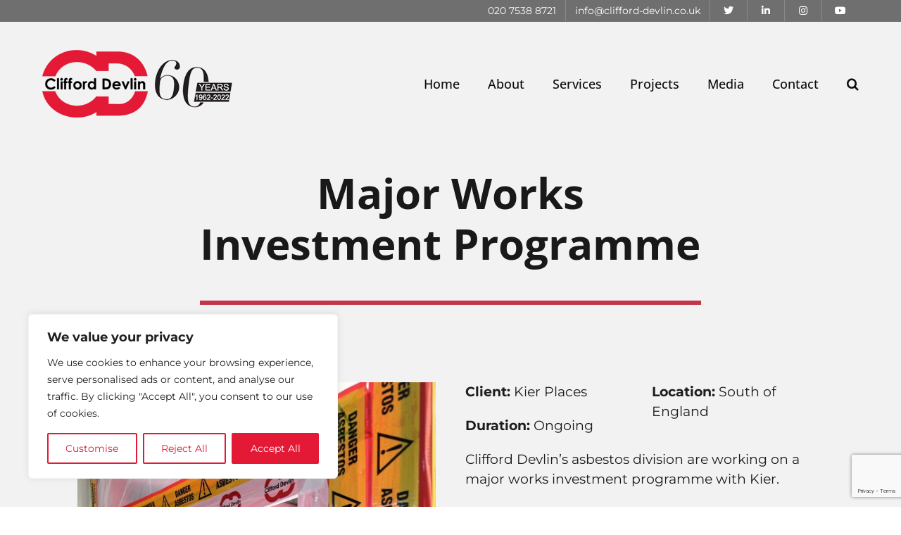

--- FILE ---
content_type: text/html; charset=utf-8
request_url: https://www.google.com/recaptcha/api2/anchor?ar=1&k=6Lf3P6IfAAAAACjx3WIppL5fwOVR7G_OBDLzTnu-&co=aHR0cHM6Ly93d3cuY2xpZmZvcmQtZGV2bGluLmNvLnVrOjQ0Mw..&hl=en&v=N67nZn4AqZkNcbeMu4prBgzg&size=invisible&anchor-ms=20000&execute-ms=30000&cb=evc9xdj7ka5a
body_size: 49855
content:
<!DOCTYPE HTML><html dir="ltr" lang="en"><head><meta http-equiv="Content-Type" content="text/html; charset=UTF-8">
<meta http-equiv="X-UA-Compatible" content="IE=edge">
<title>reCAPTCHA</title>
<style type="text/css">
/* cyrillic-ext */
@font-face {
  font-family: 'Roboto';
  font-style: normal;
  font-weight: 400;
  font-stretch: 100%;
  src: url(//fonts.gstatic.com/s/roboto/v48/KFO7CnqEu92Fr1ME7kSn66aGLdTylUAMa3GUBHMdazTgWw.woff2) format('woff2');
  unicode-range: U+0460-052F, U+1C80-1C8A, U+20B4, U+2DE0-2DFF, U+A640-A69F, U+FE2E-FE2F;
}
/* cyrillic */
@font-face {
  font-family: 'Roboto';
  font-style: normal;
  font-weight: 400;
  font-stretch: 100%;
  src: url(//fonts.gstatic.com/s/roboto/v48/KFO7CnqEu92Fr1ME7kSn66aGLdTylUAMa3iUBHMdazTgWw.woff2) format('woff2');
  unicode-range: U+0301, U+0400-045F, U+0490-0491, U+04B0-04B1, U+2116;
}
/* greek-ext */
@font-face {
  font-family: 'Roboto';
  font-style: normal;
  font-weight: 400;
  font-stretch: 100%;
  src: url(//fonts.gstatic.com/s/roboto/v48/KFO7CnqEu92Fr1ME7kSn66aGLdTylUAMa3CUBHMdazTgWw.woff2) format('woff2');
  unicode-range: U+1F00-1FFF;
}
/* greek */
@font-face {
  font-family: 'Roboto';
  font-style: normal;
  font-weight: 400;
  font-stretch: 100%;
  src: url(//fonts.gstatic.com/s/roboto/v48/KFO7CnqEu92Fr1ME7kSn66aGLdTylUAMa3-UBHMdazTgWw.woff2) format('woff2');
  unicode-range: U+0370-0377, U+037A-037F, U+0384-038A, U+038C, U+038E-03A1, U+03A3-03FF;
}
/* math */
@font-face {
  font-family: 'Roboto';
  font-style: normal;
  font-weight: 400;
  font-stretch: 100%;
  src: url(//fonts.gstatic.com/s/roboto/v48/KFO7CnqEu92Fr1ME7kSn66aGLdTylUAMawCUBHMdazTgWw.woff2) format('woff2');
  unicode-range: U+0302-0303, U+0305, U+0307-0308, U+0310, U+0312, U+0315, U+031A, U+0326-0327, U+032C, U+032F-0330, U+0332-0333, U+0338, U+033A, U+0346, U+034D, U+0391-03A1, U+03A3-03A9, U+03B1-03C9, U+03D1, U+03D5-03D6, U+03F0-03F1, U+03F4-03F5, U+2016-2017, U+2034-2038, U+203C, U+2040, U+2043, U+2047, U+2050, U+2057, U+205F, U+2070-2071, U+2074-208E, U+2090-209C, U+20D0-20DC, U+20E1, U+20E5-20EF, U+2100-2112, U+2114-2115, U+2117-2121, U+2123-214F, U+2190, U+2192, U+2194-21AE, U+21B0-21E5, U+21F1-21F2, U+21F4-2211, U+2213-2214, U+2216-22FF, U+2308-230B, U+2310, U+2319, U+231C-2321, U+2336-237A, U+237C, U+2395, U+239B-23B7, U+23D0, U+23DC-23E1, U+2474-2475, U+25AF, U+25B3, U+25B7, U+25BD, U+25C1, U+25CA, U+25CC, U+25FB, U+266D-266F, U+27C0-27FF, U+2900-2AFF, U+2B0E-2B11, U+2B30-2B4C, U+2BFE, U+3030, U+FF5B, U+FF5D, U+1D400-1D7FF, U+1EE00-1EEFF;
}
/* symbols */
@font-face {
  font-family: 'Roboto';
  font-style: normal;
  font-weight: 400;
  font-stretch: 100%;
  src: url(//fonts.gstatic.com/s/roboto/v48/KFO7CnqEu92Fr1ME7kSn66aGLdTylUAMaxKUBHMdazTgWw.woff2) format('woff2');
  unicode-range: U+0001-000C, U+000E-001F, U+007F-009F, U+20DD-20E0, U+20E2-20E4, U+2150-218F, U+2190, U+2192, U+2194-2199, U+21AF, U+21E6-21F0, U+21F3, U+2218-2219, U+2299, U+22C4-22C6, U+2300-243F, U+2440-244A, U+2460-24FF, U+25A0-27BF, U+2800-28FF, U+2921-2922, U+2981, U+29BF, U+29EB, U+2B00-2BFF, U+4DC0-4DFF, U+FFF9-FFFB, U+10140-1018E, U+10190-1019C, U+101A0, U+101D0-101FD, U+102E0-102FB, U+10E60-10E7E, U+1D2C0-1D2D3, U+1D2E0-1D37F, U+1F000-1F0FF, U+1F100-1F1AD, U+1F1E6-1F1FF, U+1F30D-1F30F, U+1F315, U+1F31C, U+1F31E, U+1F320-1F32C, U+1F336, U+1F378, U+1F37D, U+1F382, U+1F393-1F39F, U+1F3A7-1F3A8, U+1F3AC-1F3AF, U+1F3C2, U+1F3C4-1F3C6, U+1F3CA-1F3CE, U+1F3D4-1F3E0, U+1F3ED, U+1F3F1-1F3F3, U+1F3F5-1F3F7, U+1F408, U+1F415, U+1F41F, U+1F426, U+1F43F, U+1F441-1F442, U+1F444, U+1F446-1F449, U+1F44C-1F44E, U+1F453, U+1F46A, U+1F47D, U+1F4A3, U+1F4B0, U+1F4B3, U+1F4B9, U+1F4BB, U+1F4BF, U+1F4C8-1F4CB, U+1F4D6, U+1F4DA, U+1F4DF, U+1F4E3-1F4E6, U+1F4EA-1F4ED, U+1F4F7, U+1F4F9-1F4FB, U+1F4FD-1F4FE, U+1F503, U+1F507-1F50B, U+1F50D, U+1F512-1F513, U+1F53E-1F54A, U+1F54F-1F5FA, U+1F610, U+1F650-1F67F, U+1F687, U+1F68D, U+1F691, U+1F694, U+1F698, U+1F6AD, U+1F6B2, U+1F6B9-1F6BA, U+1F6BC, U+1F6C6-1F6CF, U+1F6D3-1F6D7, U+1F6E0-1F6EA, U+1F6F0-1F6F3, U+1F6F7-1F6FC, U+1F700-1F7FF, U+1F800-1F80B, U+1F810-1F847, U+1F850-1F859, U+1F860-1F887, U+1F890-1F8AD, U+1F8B0-1F8BB, U+1F8C0-1F8C1, U+1F900-1F90B, U+1F93B, U+1F946, U+1F984, U+1F996, U+1F9E9, U+1FA00-1FA6F, U+1FA70-1FA7C, U+1FA80-1FA89, U+1FA8F-1FAC6, U+1FACE-1FADC, U+1FADF-1FAE9, U+1FAF0-1FAF8, U+1FB00-1FBFF;
}
/* vietnamese */
@font-face {
  font-family: 'Roboto';
  font-style: normal;
  font-weight: 400;
  font-stretch: 100%;
  src: url(//fonts.gstatic.com/s/roboto/v48/KFO7CnqEu92Fr1ME7kSn66aGLdTylUAMa3OUBHMdazTgWw.woff2) format('woff2');
  unicode-range: U+0102-0103, U+0110-0111, U+0128-0129, U+0168-0169, U+01A0-01A1, U+01AF-01B0, U+0300-0301, U+0303-0304, U+0308-0309, U+0323, U+0329, U+1EA0-1EF9, U+20AB;
}
/* latin-ext */
@font-face {
  font-family: 'Roboto';
  font-style: normal;
  font-weight: 400;
  font-stretch: 100%;
  src: url(//fonts.gstatic.com/s/roboto/v48/KFO7CnqEu92Fr1ME7kSn66aGLdTylUAMa3KUBHMdazTgWw.woff2) format('woff2');
  unicode-range: U+0100-02BA, U+02BD-02C5, U+02C7-02CC, U+02CE-02D7, U+02DD-02FF, U+0304, U+0308, U+0329, U+1D00-1DBF, U+1E00-1E9F, U+1EF2-1EFF, U+2020, U+20A0-20AB, U+20AD-20C0, U+2113, U+2C60-2C7F, U+A720-A7FF;
}
/* latin */
@font-face {
  font-family: 'Roboto';
  font-style: normal;
  font-weight: 400;
  font-stretch: 100%;
  src: url(//fonts.gstatic.com/s/roboto/v48/KFO7CnqEu92Fr1ME7kSn66aGLdTylUAMa3yUBHMdazQ.woff2) format('woff2');
  unicode-range: U+0000-00FF, U+0131, U+0152-0153, U+02BB-02BC, U+02C6, U+02DA, U+02DC, U+0304, U+0308, U+0329, U+2000-206F, U+20AC, U+2122, U+2191, U+2193, U+2212, U+2215, U+FEFF, U+FFFD;
}
/* cyrillic-ext */
@font-face {
  font-family: 'Roboto';
  font-style: normal;
  font-weight: 500;
  font-stretch: 100%;
  src: url(//fonts.gstatic.com/s/roboto/v48/KFO7CnqEu92Fr1ME7kSn66aGLdTylUAMa3GUBHMdazTgWw.woff2) format('woff2');
  unicode-range: U+0460-052F, U+1C80-1C8A, U+20B4, U+2DE0-2DFF, U+A640-A69F, U+FE2E-FE2F;
}
/* cyrillic */
@font-face {
  font-family: 'Roboto';
  font-style: normal;
  font-weight: 500;
  font-stretch: 100%;
  src: url(//fonts.gstatic.com/s/roboto/v48/KFO7CnqEu92Fr1ME7kSn66aGLdTylUAMa3iUBHMdazTgWw.woff2) format('woff2');
  unicode-range: U+0301, U+0400-045F, U+0490-0491, U+04B0-04B1, U+2116;
}
/* greek-ext */
@font-face {
  font-family: 'Roboto';
  font-style: normal;
  font-weight: 500;
  font-stretch: 100%;
  src: url(//fonts.gstatic.com/s/roboto/v48/KFO7CnqEu92Fr1ME7kSn66aGLdTylUAMa3CUBHMdazTgWw.woff2) format('woff2');
  unicode-range: U+1F00-1FFF;
}
/* greek */
@font-face {
  font-family: 'Roboto';
  font-style: normal;
  font-weight: 500;
  font-stretch: 100%;
  src: url(//fonts.gstatic.com/s/roboto/v48/KFO7CnqEu92Fr1ME7kSn66aGLdTylUAMa3-UBHMdazTgWw.woff2) format('woff2');
  unicode-range: U+0370-0377, U+037A-037F, U+0384-038A, U+038C, U+038E-03A1, U+03A3-03FF;
}
/* math */
@font-face {
  font-family: 'Roboto';
  font-style: normal;
  font-weight: 500;
  font-stretch: 100%;
  src: url(//fonts.gstatic.com/s/roboto/v48/KFO7CnqEu92Fr1ME7kSn66aGLdTylUAMawCUBHMdazTgWw.woff2) format('woff2');
  unicode-range: U+0302-0303, U+0305, U+0307-0308, U+0310, U+0312, U+0315, U+031A, U+0326-0327, U+032C, U+032F-0330, U+0332-0333, U+0338, U+033A, U+0346, U+034D, U+0391-03A1, U+03A3-03A9, U+03B1-03C9, U+03D1, U+03D5-03D6, U+03F0-03F1, U+03F4-03F5, U+2016-2017, U+2034-2038, U+203C, U+2040, U+2043, U+2047, U+2050, U+2057, U+205F, U+2070-2071, U+2074-208E, U+2090-209C, U+20D0-20DC, U+20E1, U+20E5-20EF, U+2100-2112, U+2114-2115, U+2117-2121, U+2123-214F, U+2190, U+2192, U+2194-21AE, U+21B0-21E5, U+21F1-21F2, U+21F4-2211, U+2213-2214, U+2216-22FF, U+2308-230B, U+2310, U+2319, U+231C-2321, U+2336-237A, U+237C, U+2395, U+239B-23B7, U+23D0, U+23DC-23E1, U+2474-2475, U+25AF, U+25B3, U+25B7, U+25BD, U+25C1, U+25CA, U+25CC, U+25FB, U+266D-266F, U+27C0-27FF, U+2900-2AFF, U+2B0E-2B11, U+2B30-2B4C, U+2BFE, U+3030, U+FF5B, U+FF5D, U+1D400-1D7FF, U+1EE00-1EEFF;
}
/* symbols */
@font-face {
  font-family: 'Roboto';
  font-style: normal;
  font-weight: 500;
  font-stretch: 100%;
  src: url(//fonts.gstatic.com/s/roboto/v48/KFO7CnqEu92Fr1ME7kSn66aGLdTylUAMaxKUBHMdazTgWw.woff2) format('woff2');
  unicode-range: U+0001-000C, U+000E-001F, U+007F-009F, U+20DD-20E0, U+20E2-20E4, U+2150-218F, U+2190, U+2192, U+2194-2199, U+21AF, U+21E6-21F0, U+21F3, U+2218-2219, U+2299, U+22C4-22C6, U+2300-243F, U+2440-244A, U+2460-24FF, U+25A0-27BF, U+2800-28FF, U+2921-2922, U+2981, U+29BF, U+29EB, U+2B00-2BFF, U+4DC0-4DFF, U+FFF9-FFFB, U+10140-1018E, U+10190-1019C, U+101A0, U+101D0-101FD, U+102E0-102FB, U+10E60-10E7E, U+1D2C0-1D2D3, U+1D2E0-1D37F, U+1F000-1F0FF, U+1F100-1F1AD, U+1F1E6-1F1FF, U+1F30D-1F30F, U+1F315, U+1F31C, U+1F31E, U+1F320-1F32C, U+1F336, U+1F378, U+1F37D, U+1F382, U+1F393-1F39F, U+1F3A7-1F3A8, U+1F3AC-1F3AF, U+1F3C2, U+1F3C4-1F3C6, U+1F3CA-1F3CE, U+1F3D4-1F3E0, U+1F3ED, U+1F3F1-1F3F3, U+1F3F5-1F3F7, U+1F408, U+1F415, U+1F41F, U+1F426, U+1F43F, U+1F441-1F442, U+1F444, U+1F446-1F449, U+1F44C-1F44E, U+1F453, U+1F46A, U+1F47D, U+1F4A3, U+1F4B0, U+1F4B3, U+1F4B9, U+1F4BB, U+1F4BF, U+1F4C8-1F4CB, U+1F4D6, U+1F4DA, U+1F4DF, U+1F4E3-1F4E6, U+1F4EA-1F4ED, U+1F4F7, U+1F4F9-1F4FB, U+1F4FD-1F4FE, U+1F503, U+1F507-1F50B, U+1F50D, U+1F512-1F513, U+1F53E-1F54A, U+1F54F-1F5FA, U+1F610, U+1F650-1F67F, U+1F687, U+1F68D, U+1F691, U+1F694, U+1F698, U+1F6AD, U+1F6B2, U+1F6B9-1F6BA, U+1F6BC, U+1F6C6-1F6CF, U+1F6D3-1F6D7, U+1F6E0-1F6EA, U+1F6F0-1F6F3, U+1F6F7-1F6FC, U+1F700-1F7FF, U+1F800-1F80B, U+1F810-1F847, U+1F850-1F859, U+1F860-1F887, U+1F890-1F8AD, U+1F8B0-1F8BB, U+1F8C0-1F8C1, U+1F900-1F90B, U+1F93B, U+1F946, U+1F984, U+1F996, U+1F9E9, U+1FA00-1FA6F, U+1FA70-1FA7C, U+1FA80-1FA89, U+1FA8F-1FAC6, U+1FACE-1FADC, U+1FADF-1FAE9, U+1FAF0-1FAF8, U+1FB00-1FBFF;
}
/* vietnamese */
@font-face {
  font-family: 'Roboto';
  font-style: normal;
  font-weight: 500;
  font-stretch: 100%;
  src: url(//fonts.gstatic.com/s/roboto/v48/KFO7CnqEu92Fr1ME7kSn66aGLdTylUAMa3OUBHMdazTgWw.woff2) format('woff2');
  unicode-range: U+0102-0103, U+0110-0111, U+0128-0129, U+0168-0169, U+01A0-01A1, U+01AF-01B0, U+0300-0301, U+0303-0304, U+0308-0309, U+0323, U+0329, U+1EA0-1EF9, U+20AB;
}
/* latin-ext */
@font-face {
  font-family: 'Roboto';
  font-style: normal;
  font-weight: 500;
  font-stretch: 100%;
  src: url(//fonts.gstatic.com/s/roboto/v48/KFO7CnqEu92Fr1ME7kSn66aGLdTylUAMa3KUBHMdazTgWw.woff2) format('woff2');
  unicode-range: U+0100-02BA, U+02BD-02C5, U+02C7-02CC, U+02CE-02D7, U+02DD-02FF, U+0304, U+0308, U+0329, U+1D00-1DBF, U+1E00-1E9F, U+1EF2-1EFF, U+2020, U+20A0-20AB, U+20AD-20C0, U+2113, U+2C60-2C7F, U+A720-A7FF;
}
/* latin */
@font-face {
  font-family: 'Roboto';
  font-style: normal;
  font-weight: 500;
  font-stretch: 100%;
  src: url(//fonts.gstatic.com/s/roboto/v48/KFO7CnqEu92Fr1ME7kSn66aGLdTylUAMa3yUBHMdazQ.woff2) format('woff2');
  unicode-range: U+0000-00FF, U+0131, U+0152-0153, U+02BB-02BC, U+02C6, U+02DA, U+02DC, U+0304, U+0308, U+0329, U+2000-206F, U+20AC, U+2122, U+2191, U+2193, U+2212, U+2215, U+FEFF, U+FFFD;
}
/* cyrillic-ext */
@font-face {
  font-family: 'Roboto';
  font-style: normal;
  font-weight: 900;
  font-stretch: 100%;
  src: url(//fonts.gstatic.com/s/roboto/v48/KFO7CnqEu92Fr1ME7kSn66aGLdTylUAMa3GUBHMdazTgWw.woff2) format('woff2');
  unicode-range: U+0460-052F, U+1C80-1C8A, U+20B4, U+2DE0-2DFF, U+A640-A69F, U+FE2E-FE2F;
}
/* cyrillic */
@font-face {
  font-family: 'Roboto';
  font-style: normal;
  font-weight: 900;
  font-stretch: 100%;
  src: url(//fonts.gstatic.com/s/roboto/v48/KFO7CnqEu92Fr1ME7kSn66aGLdTylUAMa3iUBHMdazTgWw.woff2) format('woff2');
  unicode-range: U+0301, U+0400-045F, U+0490-0491, U+04B0-04B1, U+2116;
}
/* greek-ext */
@font-face {
  font-family: 'Roboto';
  font-style: normal;
  font-weight: 900;
  font-stretch: 100%;
  src: url(//fonts.gstatic.com/s/roboto/v48/KFO7CnqEu92Fr1ME7kSn66aGLdTylUAMa3CUBHMdazTgWw.woff2) format('woff2');
  unicode-range: U+1F00-1FFF;
}
/* greek */
@font-face {
  font-family: 'Roboto';
  font-style: normal;
  font-weight: 900;
  font-stretch: 100%;
  src: url(//fonts.gstatic.com/s/roboto/v48/KFO7CnqEu92Fr1ME7kSn66aGLdTylUAMa3-UBHMdazTgWw.woff2) format('woff2');
  unicode-range: U+0370-0377, U+037A-037F, U+0384-038A, U+038C, U+038E-03A1, U+03A3-03FF;
}
/* math */
@font-face {
  font-family: 'Roboto';
  font-style: normal;
  font-weight: 900;
  font-stretch: 100%;
  src: url(//fonts.gstatic.com/s/roboto/v48/KFO7CnqEu92Fr1ME7kSn66aGLdTylUAMawCUBHMdazTgWw.woff2) format('woff2');
  unicode-range: U+0302-0303, U+0305, U+0307-0308, U+0310, U+0312, U+0315, U+031A, U+0326-0327, U+032C, U+032F-0330, U+0332-0333, U+0338, U+033A, U+0346, U+034D, U+0391-03A1, U+03A3-03A9, U+03B1-03C9, U+03D1, U+03D5-03D6, U+03F0-03F1, U+03F4-03F5, U+2016-2017, U+2034-2038, U+203C, U+2040, U+2043, U+2047, U+2050, U+2057, U+205F, U+2070-2071, U+2074-208E, U+2090-209C, U+20D0-20DC, U+20E1, U+20E5-20EF, U+2100-2112, U+2114-2115, U+2117-2121, U+2123-214F, U+2190, U+2192, U+2194-21AE, U+21B0-21E5, U+21F1-21F2, U+21F4-2211, U+2213-2214, U+2216-22FF, U+2308-230B, U+2310, U+2319, U+231C-2321, U+2336-237A, U+237C, U+2395, U+239B-23B7, U+23D0, U+23DC-23E1, U+2474-2475, U+25AF, U+25B3, U+25B7, U+25BD, U+25C1, U+25CA, U+25CC, U+25FB, U+266D-266F, U+27C0-27FF, U+2900-2AFF, U+2B0E-2B11, U+2B30-2B4C, U+2BFE, U+3030, U+FF5B, U+FF5D, U+1D400-1D7FF, U+1EE00-1EEFF;
}
/* symbols */
@font-face {
  font-family: 'Roboto';
  font-style: normal;
  font-weight: 900;
  font-stretch: 100%;
  src: url(//fonts.gstatic.com/s/roboto/v48/KFO7CnqEu92Fr1ME7kSn66aGLdTylUAMaxKUBHMdazTgWw.woff2) format('woff2');
  unicode-range: U+0001-000C, U+000E-001F, U+007F-009F, U+20DD-20E0, U+20E2-20E4, U+2150-218F, U+2190, U+2192, U+2194-2199, U+21AF, U+21E6-21F0, U+21F3, U+2218-2219, U+2299, U+22C4-22C6, U+2300-243F, U+2440-244A, U+2460-24FF, U+25A0-27BF, U+2800-28FF, U+2921-2922, U+2981, U+29BF, U+29EB, U+2B00-2BFF, U+4DC0-4DFF, U+FFF9-FFFB, U+10140-1018E, U+10190-1019C, U+101A0, U+101D0-101FD, U+102E0-102FB, U+10E60-10E7E, U+1D2C0-1D2D3, U+1D2E0-1D37F, U+1F000-1F0FF, U+1F100-1F1AD, U+1F1E6-1F1FF, U+1F30D-1F30F, U+1F315, U+1F31C, U+1F31E, U+1F320-1F32C, U+1F336, U+1F378, U+1F37D, U+1F382, U+1F393-1F39F, U+1F3A7-1F3A8, U+1F3AC-1F3AF, U+1F3C2, U+1F3C4-1F3C6, U+1F3CA-1F3CE, U+1F3D4-1F3E0, U+1F3ED, U+1F3F1-1F3F3, U+1F3F5-1F3F7, U+1F408, U+1F415, U+1F41F, U+1F426, U+1F43F, U+1F441-1F442, U+1F444, U+1F446-1F449, U+1F44C-1F44E, U+1F453, U+1F46A, U+1F47D, U+1F4A3, U+1F4B0, U+1F4B3, U+1F4B9, U+1F4BB, U+1F4BF, U+1F4C8-1F4CB, U+1F4D6, U+1F4DA, U+1F4DF, U+1F4E3-1F4E6, U+1F4EA-1F4ED, U+1F4F7, U+1F4F9-1F4FB, U+1F4FD-1F4FE, U+1F503, U+1F507-1F50B, U+1F50D, U+1F512-1F513, U+1F53E-1F54A, U+1F54F-1F5FA, U+1F610, U+1F650-1F67F, U+1F687, U+1F68D, U+1F691, U+1F694, U+1F698, U+1F6AD, U+1F6B2, U+1F6B9-1F6BA, U+1F6BC, U+1F6C6-1F6CF, U+1F6D3-1F6D7, U+1F6E0-1F6EA, U+1F6F0-1F6F3, U+1F6F7-1F6FC, U+1F700-1F7FF, U+1F800-1F80B, U+1F810-1F847, U+1F850-1F859, U+1F860-1F887, U+1F890-1F8AD, U+1F8B0-1F8BB, U+1F8C0-1F8C1, U+1F900-1F90B, U+1F93B, U+1F946, U+1F984, U+1F996, U+1F9E9, U+1FA00-1FA6F, U+1FA70-1FA7C, U+1FA80-1FA89, U+1FA8F-1FAC6, U+1FACE-1FADC, U+1FADF-1FAE9, U+1FAF0-1FAF8, U+1FB00-1FBFF;
}
/* vietnamese */
@font-face {
  font-family: 'Roboto';
  font-style: normal;
  font-weight: 900;
  font-stretch: 100%;
  src: url(//fonts.gstatic.com/s/roboto/v48/KFO7CnqEu92Fr1ME7kSn66aGLdTylUAMa3OUBHMdazTgWw.woff2) format('woff2');
  unicode-range: U+0102-0103, U+0110-0111, U+0128-0129, U+0168-0169, U+01A0-01A1, U+01AF-01B0, U+0300-0301, U+0303-0304, U+0308-0309, U+0323, U+0329, U+1EA0-1EF9, U+20AB;
}
/* latin-ext */
@font-face {
  font-family: 'Roboto';
  font-style: normal;
  font-weight: 900;
  font-stretch: 100%;
  src: url(//fonts.gstatic.com/s/roboto/v48/KFO7CnqEu92Fr1ME7kSn66aGLdTylUAMa3KUBHMdazTgWw.woff2) format('woff2');
  unicode-range: U+0100-02BA, U+02BD-02C5, U+02C7-02CC, U+02CE-02D7, U+02DD-02FF, U+0304, U+0308, U+0329, U+1D00-1DBF, U+1E00-1E9F, U+1EF2-1EFF, U+2020, U+20A0-20AB, U+20AD-20C0, U+2113, U+2C60-2C7F, U+A720-A7FF;
}
/* latin */
@font-face {
  font-family: 'Roboto';
  font-style: normal;
  font-weight: 900;
  font-stretch: 100%;
  src: url(//fonts.gstatic.com/s/roboto/v48/KFO7CnqEu92Fr1ME7kSn66aGLdTylUAMa3yUBHMdazQ.woff2) format('woff2');
  unicode-range: U+0000-00FF, U+0131, U+0152-0153, U+02BB-02BC, U+02C6, U+02DA, U+02DC, U+0304, U+0308, U+0329, U+2000-206F, U+20AC, U+2122, U+2191, U+2193, U+2212, U+2215, U+FEFF, U+FFFD;
}

</style>
<link rel="stylesheet" type="text/css" href="https://www.gstatic.com/recaptcha/releases/N67nZn4AqZkNcbeMu4prBgzg/styles__ltr.css">
<script nonce="mvNA-XRqAvLjNMVSqIUTXg" type="text/javascript">window['__recaptcha_api'] = 'https://www.google.com/recaptcha/api2/';</script>
<script type="text/javascript" src="https://www.gstatic.com/recaptcha/releases/N67nZn4AqZkNcbeMu4prBgzg/recaptcha__en.js" nonce="mvNA-XRqAvLjNMVSqIUTXg">
      
    </script></head>
<body><div id="rc-anchor-alert" class="rc-anchor-alert"></div>
<input type="hidden" id="recaptcha-token" value="[base64]">
<script type="text/javascript" nonce="mvNA-XRqAvLjNMVSqIUTXg">
      recaptcha.anchor.Main.init("[\x22ainput\x22,[\x22bgdata\x22,\x22\x22,\[base64]/[base64]/[base64]/bmV3IHJbeF0oY1swXSk6RT09Mj9uZXcgclt4XShjWzBdLGNbMV0pOkU9PTM/bmV3IHJbeF0oY1swXSxjWzFdLGNbMl0pOkU9PTQ/[base64]/[base64]/[base64]/[base64]/[base64]/[base64]/[base64]/[base64]\x22,\[base64]\\u003d\\u003d\x22,\x22S8Odwo4cK8Oow45Vwp7Dj8O8c2o4SsKrw7JjQMKtVkjDucOzwr1TfcOXw7rCggDCpgo8wqUkwopDa8KIQsKaJQXDvmR8ecKpwofDj8KRw4rDlMKaw5fDiQHCsmjCoMKowqvCkcK7w4vCgSbDvMKLC8KPZHrDicO6wpLDmMOZw7/CucOiwq0HUcK4wql3RQg2wqQNwqIdBcKswrHDqU/DqsKRw5bCn8OyPUFGwr4nwqHCvMKhwoktGcKNHUDDocOawpbCtMOPwqnCoz3Dkz/CkMOAw4LDkMOPwpsKwqF6IMOfwpQ1wpJcfcOjwqAeUcKuw5tJU8K0wrVuw4J6w5HCnDXDngrCs2bCncO/OcKRw4tIwrzDvMOQF8OMCT4XBcK6ZQ55T8O0JsKec8OyLcOSwqzDqXHDlsKuw4rCmCLDqSVCejXCsjUaw5R6w7Y3wo/CjxzDpS3DrsKJH8OUwoBQwq7Dj8KRw4PDr19+cMK/[base64]/CsD0gw7kSwqdUeUPDhA4Sw6zDlMOBCcK6w4B4KhNgHiHDr8KTM0fCssO/PkZDwrTCkm5Ww4XDvMOIScObw6HCu8OqXEUoNsOnwpslQcOFTGM5N8Ozw7jCk8OPw5HCrcK4PcKlwoo2EcKbwoHCihrDp8OCfmfDtCoBwqt1wofCrMOuwoVCXWvDk8OjFhxIPGJtwqTDlFNjw7nCvcKZWsOxFWx5w78IB8Kxw43CvsO2wr/CmMONW1R2FjJNGHkGwrbDiGNccMOowo4dwolQAMKTHsKzEMKXw7DDl8KkN8O7wqfCvcKww640w7Mjw6QGT8K3bjZXwqbDgMOCwrzCgcOIwqfDlW3CrUzDnsOVwrFNwoTCj8KTRcKOwph3YsONw6TCsj8SHsKswpwGw6sPwqbDh8K/wq9rBcK/[base64]/Co3s/w5rDocOVR1LDvcOyIRjCscO7ED7Cn3kTwqLCgjfDmnQOw7pqUMKTHXVPwq3CrMK3w6LDncK4w4nCtkViP8K+w6HCgcKHakRfw6DDhEthw6LDqG1gw5fDoMOqCDPDoTHCocKZDWxdw63DqsOOw5YjwrPCrMKKwppMw5/CuMKiBW90VAR1BsKcw6rDgjo/w6VfK2LDmsOHUsOjPMOSdzxDwofDvAxYwpfCoRfDosOswqNqVMKlwpRPU8KOWcKPw60iw6jDt8KmWTrCo8KHw5zDucO8wqXCpMKEWmAww5YZe2bDm8Knwr/Cg8ODw67CrsOwwo/CvhTClHB9woTDjMKUAydzWh3DpWFcwpnCmMKpwqvDkyrCmsOqw5RgwpLCvsKbw6h/TsOawqrCjhTDqx3DlXR0QCbCuWsiUDEewrVAW8OVdwwtRQ3Ds8Ovw6Mpw5NGwobDrFnDvlDDmsKPwozCrcKbwqUBNcOYTMObEEpXPMKdw43CljcWC3/[base64]/aMKnesK7w4kSOX4NRDnDmBrCr3APwpvDkFE9fMKlwpXClMKcw4M+woZhwqbDksOIw6bCtcKUbMOOw7PDmsKJwqgjLGvCicKkw5/DucOXKWbDr8OuwpTDlsKMZyjDiwc+wodvP8KuwpfDuT1jw4cDXcO+X2c+Zixuw5fDkUZ8UMKUaMKfNWYxUn8UN8OGw6/CmcKaT8KSKwJbBGPCjCkKVB3Cj8KCwpPCgWbDtjvDnsKJwr3CpwjDswDChsOjN8KuMMKswq3ChcOCF8K6SsOQw7/[base64]/Cr07Cu8ORAh/DvnrCnGk7wr/CucKRC8OUwqszwqolFGA+wqhDFcKgw4Y7K0kCwrsWwpXDpmrCqMKLNUwSw73CqRxVC8OFwonDj8OwwrbCkH/DqMKyYjhpwqbDu1ZRBMOrwppKwoPClcOiw4NJw61XwrHChGZ0PRvCucOiJAhiw57CiMKbCSFUwpvCmUPCiAggMxPCsnIZKhTCok7CiThUPlTCkMO4wqzClBfCqDU2VcOmw4Q9C8OAwqkvw53ChsO+EiR1wpvCh27Cqj/DjG/CsQUTY8OUEMOlwrE7woLDqAlywozCjMKrw4DCvAXCjQsKEDXCnsO0w5Y2JU9gNcKGw6rDigTDlj5xfALDvsKsw4XCksKVbMOYw6zCjwUGw7JmIVEDLUbDjsOAN8Kgw4VDw6TCpCLDs17CtGJ4f8KuR1Y/dGckTcKaJcOkw7DCryTCncKtw41CwovDmiXDssOJRcOhHsOLDlgaa3onw7wuKFrCgcKwXkIsw43Do1BqasOYW0fDqRLDimNwIsOxPHHDrMOmwrXDgVIRwoXCnAxUBsKUMUIiQW/CkcKswrZoJzHDksOFwrXCqsK9w6QhwojDv8OBw6bDuFHDj8Kjw5DDqTXCrMK1w4LCucO0R0bDo8KUMcOFwqgQWMKpJMOjKcKWGWQ3wrEVecOaPE3DuUzDr37ChcOoQw/[base64]/[base64]/CqXPDtTQTw79wE2LCrsOBwrA8YcOWDsKfHX9nw4/DgVY9w7NGOFHDt8OHDEZqwrsTw6jClMOewow9w6vCs8OOE8KjwpsOcx8vMjtiM8O4McKxwqwmwrk8w7BAaMO5WShPJmY9w4vDjWvDusOsB1I2TEtIw7jCvBgcQlgQcUfCiGvDlSUWJAQ/w6zDjQ7CgRxLJlE0CgMJQcKxwogqYxTDrMKmw6svwqIsYMO5WsKeMicUMsOIwoIBwopMw5zDvsOxZsOZS2XDhcOvdsKmwp3Co2dRw4jDlBHCvx3CsMK0w6PDs8OmwqkCw4U8ICQfw5ABeQZpwqXDjsKOMsKWw53CksKRw4ATNcK1EGpjw6IzKMKCw4Y/w61uU8Knw48Ew71aw5nDucK9WF7DtgzCisO0w7fCk3VFG8O9w63DlShMS37DiUVOw7Y8IsOvw796cGfDpcKGeAsow6knbcOPw7DDrcKWH8KcYcKCw5/DnsKMZAgSwrYyJMK6NcOQw67Dt1LCrsOAw77Cjg80X8OyPTzCjhkVw5tEf39PwpvCuVNlw5/[base64]/[base64]/Ch1pScFHDj8OQfMO9wrs0w49zETVCw73ClsKxKcKnwox6wpvCisK7D8K8eHt1wpwbTcKLwojCoSnCq8O+QcONVVzDm15xDsKRwpxdw47Ds8Kfdkx4KSVnwqJEw6k1M8K9wpwuwoPDiWlhwqvCqHZ1wonCjS9bVsOjw73DncOzw6HDogBqC1LDmMOrUDF3Z8K4Ji/CknTCu8O5a3vCqDYMKUbDiinClcOGwqXChMOoBlPCunw8wqXDvRs4wq3Cg8KkwqxXwpPDvy5NVhTDssObw7pJFsONwo7Dk0zDgcOyWwzCs2kywrjCssKXwo4LwrUYOcKwC0FtDcORwocLOcOfYMOywrrCucOfw7DDsjN+OcKMZMKlUB/Dv19OwpxUwoouaMOKwpTCtCrCqFp0a8KxZcKvwqUJOXQRDgU5ScK8wqvCjSnDiMKMw4zCnQgnJig9aSd7w6cvw77Dn1N/wovCug7CrBDCusOcHMOfBMKXwqZsSxnDqsKFAn3DmMO4wr3DnAPDrkJIwoPCrDBUwqnDrAHCiMOpw41AwonDr8O1w6B/wrAvwo5+w68SCcK6DcOYORLDvMK5KAUjfsK8w7sQw4bDo17Cmz1Yw6HCmcO3wph7JcKFNF3DncOKL8OQeWrCsnzDksKNUyxLIjbDk8O7dEvCkMOwwrzDmSjCsUbCk8Kuwoxld2IEBcKeekFZw5cWw4xGfMKpw5RgennDucOew73Du8K+YsOGwqFtdAnCkl3Cq8O/TMOiw5nCgMK7wofCvcK9wpDCl0JDwqwuQHLCoQVYUFXDsBvDrcK9w6LDszcrwr1Uw5oMwrQ4ZcKnFMOZMQnDqMKQwrB7Jz0BQcODDmN8RcKuwpdiesOwPsOQS8KTXDjDrUZZGsKOw6dvwrnDscK5woPDl8KjajgnwqB9YsO3w7/[base64]/[base64]/[base64]/[base64]/[base64]/c8Oqw6s0IFYrwqLDksOIDsKWeEwSLmvCl8Orw5ZQwp3DinjClgXCqx3DmT9Aw7nDqMOdw48AGcOdw5rCgcKrw4czbMKzwovCusKHT8OTbcOGw71dRX9Hwo7ClVnDlcOxf8OQw4ANwrdCHsO/eMOGwoMVw7kBSSHDpTlww6/[base64]/ChHXCoMORw73CssOxHjYsasOvSxPCs8KSwoJNwqbCrMOPGcKnwo7CmMOmwosJTsKHw6MYZxDCihUGT8KVw7HDj8OTwokpQ3fDjg/Dt8OlT3XDuj5vGMKqIn3CnsO7UMObF8OmwqhfYsOPw7TCjsOrwrTDtQZPNAnDhQk5w6xvwp4pa8Knw7nCg8Osw6Eww6bCkAslw4bCr8KLwrTDsm4pwqx1woldF8KPw43CpArCiGvDmMOxG8OKw5zDtMKmK8O8wqHCp8ObwoYgw5UfTWrDn8KiCDxOw57DjMOPwp/DnMOxwp9TwrLCgsOrwqw4wrjCrcO3wpbDpsKxajwtcgbDnsKWNsKUXQ7Dpho7KkLCpgVuw63CoS7CjsORwoMGwqQzVG1JXMKNw5gOO3tfw7fCrQo7wo3CnsKIWGZWwqQPwo7DsMOaRsK/[base64]/DmMOdJ8OzJi1qw43ClQrDrmYfw7DCvxB4wpTDk8KWVV8AKsOINQ9vWXTDvsK8O8OcwqLDoMO0dV0NwrhjGMKub8OaEsOvFMOhEMOQwoLDncO2N1TCuj4Lw5vCvcKAa8Kcw4Bxw6HDg8O3OB9nTMODw53CmMOdSQwNXsOowpZywr/DsEfCocOkwq9EY8KIbsONHsKkwrXCn8OgUm9ywpA4w6xFwrnCq1HCgMKnFsOtw4PDuwMBwot/wqMwwpVAwoLCuVfDoVrDoihdw6zDvsOuwpfDkg3CocKgw7fCulfCsRDDoD/[base64]/DnMOlHsO4Di1vw53CqcKOAcOFLxbCmcO5w6bDsMOow6ApXsK7wp/CoTrDlMKGw5/Dh8OuWsOewobCq8OtHcK2wrPDvsO+c8KZw61iDMKawovCjMOrJMObCMO7WwDDp2ZMw5dww6zCosKwGcKLw5nDpFZYwpnChcK5wo5LYTrChcKQWcK0wqbDol3DrhkzwrUPwqMMw79NID3CpEcOw5zCgcKkc8K6On3Cm8KjwqEYwq/Dum5vw6xhBlXCp2jCuzl9w58cwpJ7w6B7N2HCscKYw5cyUjxfUVg8R1pNRsKReh4uw7dcw5LChcOPw4FpDW5Sw7svIzhVw4vDpsOoeUHCjkhjOMKXYUtcTMOtw6/DgcOCwoUNAcKDbABnGcKAJsOhwq0Ua8KvQRDCmMKFwqPDrMOgNsOUSGrDp8KCw7fChxnDkcKbw5tRw6gKwp3DosK8w4kxEAcXBsKjw5I8w4vCih58wrViYsKiw7c3wqkhRsOkRsODw7nDpsKYN8KHwo8Pw7LCpsKtFz8yG8K/BhPCl8OVwqdrw59HwpI4wpbDiMOmd8Kjw5jCuMO1wpkmclzDo8Kow6DCiMKIMQBHw6zDr8KQU3HDu8O+w4LDgcOtw67DrMOawocXw5nCocOce8OmT8OaGivDtW/Ci8KpZg7CgMOSwrfDlcOBLWElMkIsw71hwpBrw6IUwqBrVxDCgTHDrBXCpk8VU8OtPi4TwrULwqzCjgLCk8Oow7NuXMKXEgfCgj7DhcKTb0zDmHjCvhgxGcOzWHk+HFzDi8OTwpw/woUKfcOxw7DCo2HDu8O6w4cWwoPCtWTDlhs6cDzCsVMycMKMKsO8C8KTbcOgGcOHF0HDmMK/F8OOw7PDqsKkDsO0w7E3LlPCvSnDtwPCk8OcwqtILE/ChwHCg0Vrw4how6tRw4t9cS96wrcwKcOzw7VBwrZcHVzCncOgw7fDi8K5woAmYyTDui0vF8OAWcO2w5krwp/CqsOXH8OMw4/Dt1bDgAzCrmbDoE3CqsKiFGHDjzZSMGbCtsOWwrzDscKZwo/ChsKZwqrDmgYDRH9KwpHDoQYzeitGZ0AzZcKLwqfDj0JXw6jDq2M0wrhzQsOOQ8OxwqDDpsOcel/[base64]/wrPDo2nCsn3DjGjClsOjwp/DpALDqMKpecOMaBXDssKgYcKNFn14YMK/[base64]/wp7CpsKWw5l/cXHDusOEPMO7wprDnnRkwq7DgXREw7Adw7daKcKow4IEw7ZWw5/CswlnwrLClsKCSF7CpEo8FzxXwq1dDsO/[base64]/O04PJgfCtSdEw6DCksKjG18mw75bFcOEw7TCg1rDjjgpw7kiHMOiA8KHIDbCvwTDn8Omw5bDrcKgfBMOHmhCw6Ipw6INw4fDj8O3AkDCjsKow7FTNR1xw6JdwpvCgcOvw5VvKcK0wrLChzjChTQYLsKuwos+I8KONBPCncOfwrYuwr/CgMKlHDvDkMOAwoskw74tw4jCvR8AfMKDPx5FY0TCscKdKyUgwrLDkMKmZ8OMw5XChiQUH8KYa8KBw6XCsC4MRlTClz1TRsKjDMKIw494CTvDk8OHOCI+Xyd7bBtAHsOBPHzCmxPDj0ZrwrrDiHM2w6N/wrzClkPDsys5LUfDu8OsaGrDlFEhw4nDmibCm8KBeMKFHzxmw67DsETCkU9+wp3DvMONIMOcV8OowpDDocKufm1Pa0rCl8ONMQ3DmcKnCcKsV8KcYyPChm4mw5DDsCTDgH/DuDVBwoXDq8KJw43DgBtxHcOUwrYCcBorwrsKw6omI8K1w6YPwo8gFl1Hwo5ZSMKWw7TDjMO9w5N0DcOiw7TDl8OHwrMjFDPCiMKkSMK+czDDmjkrwqjDsg/ChSN0wqnCpsK7IMK0AgTCp8KjwpQSN8KXw5LDgyhgwos/[base64]/DsSbDv8OLw4xjWQHCmBNEPFjCtcKkRGI2w5LCiMKgXGNFY8KLH0zDscKIcmXDl8KBw5BjLSN7L8OKIcK5ThJ0LVTCg3jCogJNw47DtMKvw7BNawTDnF19FMKWw4/ChzHCo3PCpcKGc8KcwoIzGcKPEytKw6xNK8OpDi1Pwp3DvkowUkB2wq3DvVACwoM4w4QeQAE8fsKMwqJAw7piSsKmw4Y0HsKoL8KMHj/DqMOcRw1hw6fChMODSAEBOATDtMOuw7JqCzQjwo4RwrHDpcKidcOhwrgEw4DDi0XDr8KSwobDq8ORZcOdeMOTw4XDhcOnasKKcsKQwobDqRLDgWHChmJbDSnDjcOCwq/[base64]/DmsKwwqNCwr45c8KxI8KxOBV5woTDj8OIw5TDrV7DnD0zwrzDtWY2HsOZGgQTw6oBwpN1NBTDgktKw7R6wp/CoMKUwoTCs3lvMcKcwq3Cv8KeNcOgKMO7w4AXwr/ChcOGf8KWeMO3RcOFUiLCiD9yw5TDhMO8w6bDqjLCr8Ouw4FUUS/Dviksw4Q7TkfCnxDDrMO/RwFdS8KQMMKEwozDgUpUw5rCpxvCoi/DvcOcwrgMf2/CtcKsMT1ywqgZwpMzw7PCkMObVAQ/wr/[base64]/CusO0dMKZCcO8HEotM2rChMKOe8K6wrJTw5nCnC0ewoQAwo7Cv8OaEHBrNDAYwqTDngXCuEbCv1XDmMOcDsK4w6zDtRHDnsKDGCPDuxhWw6YyXcKswp/[base64]/f1vCqcKaXsOmaMO1M8KVXSdHZRjDmnDDo8OaWMKfeMOMw4fCljzCs8KxYgQYV0jCq8OnVwYJfEQ4OcOCw73DgEzCgj/CmzgKwqUawrrDjjPCghh5X8OIwqvDgxrDssOHKwnCn3powrXDgcOdwrtWwropaMK/wq3Dl8OtBn9KQB/Cuw83wqI9wrRaTsKTw6zDo8O0wrlbw4kAd3sAb1XDksKuDUDCnMOGW8OEDmrCgcKgwpXDlMOcBMKSwpkUflUlwoHDrMKfVE/[base64]/DDRiWMK+woNWEcKtRw/Cny4aw69fwprDjsOHw7rCqlnCk8OEFMKRwrzCpcK3Vw3DnMKiwp3CsTnClWMRw77Dkg8nw7drfT3Cr8KTwp3Dn2/DlzbCmsKywo9pw5k4w5AfwrldwpXDnywQDsONRMOWw6LCvgViw4h4wrULBsOgw7DCujzCg8OZNMOeZcKQwrXDiFnDiCZlwo7ChsO+w6EFwrtOw4jCqsOPQD7DjA95G03DsB/CmRXCqRVyPQDClMKHMR5awqvCgF/[base64]/DrCXDpRoQw7cYw7sswozDrQdmw6QoDMKUcStATwPDtMOpZEfChsOxwr5xwqVPw7fDu8O+w4FoVsORw5xfST/DvMOvw41swr17QsOQwpcCcMKDwo/[base64]/CvznCtxcww4NZKQPCsMK3w7DDksKjZBDDpD3DpMKKw4nDgzVPesKrwo91w6LDnC7DjsKgwrgywp8Md2vDhTk4TR/Do8O8RcOYJsKVwq7Cszt1YMOSwqF0w5XCsXBkZcOrwrBhwr3DkcKHwqhvw5hCYAdHw713Fy7CncO8wpYLw5XCuTsqwrtAVgdMA07CjkA+w6fDt8KoNcKNIsK9DybCisKcwrTDpcKkwqQfwqR/ETLDpSHDth07wqHDjmsqD0vDsXtJSB4Ww6LCiMKrwqtZwo/ClsOgIMOBHcKYAsKCIUJ8woTDm3/CtBTDowjCjEXCo8KxDsO8W1kRKGNvNMO0w6NAw7RkccK6wqXCrzEBB39Vw7bDkSUtXBPCvzd/wofCjAUIJ8Kna8KLwrPDr2BowpsQw6HCksOzwoLCiWk5wr4Iw7RHwoXCpD9+w7VGWgIMwp4KPsOxw6HDg30bw4o8BsOhw5LCpMOpw5fDpjs4ESURLBnDnMKmcRfCqT14XsOvBsOhwos2w4bDjsOcLH5ISsKofMOTasOPw4svwr/DvMO+D8K2M8O4wo1hUBxAwocgwqowRCEBWnLDtcK4dWPCicKLwrHCg0vDncKpwqrCqRwfDEcvwpHDs8O3CHgrw6BiMht/H1zCj1E7wp3CrMKpQ2AmGGVQw6rDvhXCqBbDkMKYw63Ds11Bw7lYwoEQEcOpwpfDrHVsw6IKIFZMw6UEF8OvHEzDry45w5E/[base64]/CiVF1aBbDv8K5UcK9w7lKwoTCkcOTw5DCgMKaNsOvwqV8w6rCkDbCrcOJwq3DlsK7wq1twoJrZnR/[base64]/Ci8KcwrNfwp4Nwotaw5pyw5NlwoUFbwBkworChh7Du8KpwofDpW8OP8Kow4jDp8KWLkg0LzzChMKzSzTDs8OXZ8OxwqDCiRxlQcKdwpI+HMOEw6RAQ8KvGcKAQU9/[base64]/DtWvCgWrCuXbCpH0sfC3CiMKow5R4EsKZGioGw70Kw50bworDkQ0kMsOCw6fDgsKdw6TDgMKRPsO2F8O7AsO2ScKKGsODw7XCrcOuIMK2QGtTwrnCg8KTPcO0bcOVRRfDrjDCo8OEwqfDisOxGjdPwqjDksOMwr5ew7PCnsOzwpLDsMKXPwzDhUXCtTDDlF/CrcK0MG7Din1fX8ObwpgqM8ODdMOcw5Ubw6nDtl7DmgMIw6rCgMO/w7YJW8OrOjQEeMOwM3TChRHDqMO3aSc9XsKCZzccwoBWYmrDu1oRMHjCnsOowqkIZSbCoEjCqUHDpQAVw4J5w73DusKowqnCusKpw73DlW3Co8KwXmvCt8OJfsKhw5YTPcKyRMOKw5Uyw5wtDTPDqg7Cl1oJdsOQHVzCrU/DlGsUKA5sw7New5NswoMCw6TDlGXDisKgw68Of8KLLEHChhQswqDDlMOpb2VSTcKiF8OdHlPDt8KLJQhEw78BFcKuRMKrPF5BNsO8w4rDiVJ2wrs4wr/[base64]/ccK/B8OEwrxRwpNFISjDgBkqD2fDkDLDrw4OwqwrDjdIWAAePxHDr8OOYcOZKsOCw5fDlTjDuAPDmMOgw5rDjG4TwpPCmcO5w6coHMKsUMOwwqvCuDrChA7DuhFVV8KzPwjDvxRsQcKCw483w5xjSsKUSjM4w6XCuTpaYB8+w4bDhsKfeT7CiMOLwrbCj8OMw4s4PFZ/[base64]/DklXDs8O5w5xAwpPDr8OHw7HDmgrCqsK2w7M4ZMO1SxfCm8KUw55xMD5RwpktEMOTwqrDvSHDrcOSw6XDjTTCgMOXLEvDhX/DpzfCnzcxG8KxSsOsa8ORAsOEw4FiUsKoExFjwoZiBMKOw4DDkgQDHjwhdFkPw43DvsKvw6cjdcOnOB4UdwRhfcKwEEpUJjVfFldJwpYPHsOxw6U1w7rChcOtwrghQCREZcOTw4pDw7nDrMOOE8KhZsOZw7rDl8K/[base64]/[base64]/Dj8Obw5bCok/CiSjCi8KQDsKAw4ljwovCp0B2MR4xw7PCoznDv8Kqw7jCqWkNwqgowqFFYsO3w5nDmcO0MsKQwq1Ww7R6w5svR3B6G1PCi1HDgmrDpsO7BsKKHCYTw6tiNcOtUzRaw73DuMOARmvCisKsGHhOccK/V8O+GnPDqCcww79oLlzDsAo2O0HCjMKRGMO1w6zDnQwuw7VGw70IwqXDux8eworCtMOHwq9+wozDj8OGw7YZdMKdwoXDpBkgfsKgHMOaGyUzw7REERnDoMKlfMK9w5Y5TMKPcVfDj1TCq8KawoPCscOkwqJ5BMKPU8OhwqDDnsKBw69Gw7/[base64]/wpNfw4/ChMOOw6zDnGDDssKOworDp8KfwqMIRcKpCXnCjMKMXsKpHsO9w5DDlElNw5Rbw4B3aMODVBfDscKjwr/CpmXDv8KOwqDCsMOsEhsNw4TDpsOKw6fDuElgw4tSW8KJw6YvAsOVwq1Xwr1Fe3tUcXDDjyZ9QnkRw7gkwrDCpcKMwqXDiFZqwr92w6MVAg13wpfCjcKuBsOXT8OrKsKmWm9Fwrp8w5jDtmHDvx/DqXVjL8K0wppXLMKewqIwwqXCnn/ConxawojDl8K+w4PCqcO4JMOnwrfDocK9wp5zZ8KHVjZFw4PCj8OBwpDCnnE5JzojF8K4JGLDkcKgQSPDi8Ouw6/DusKMw5XCrMOfecOuw5PDlsOfQsKydcKPwoswLFbCnGNISMO4w6DDjMOvQsOERMOxwr0/CmHCmizDnBVgGg81Vnx0B3EgwoM/w7Mkwo/Ci8KFL8KzwpLDnV1iEVUGXMOTUXrDusKLw4DDo8KlJ1/CiMKtJWvDicKEIH7DlhRRwqnCslg/wq3CpBRGPxfDg8KmbXcHWSB8wonDinl+DDASwppJKsOzw7sPEcKDwp8dw50MAsOCw4jDlX0AwoXDgHvCncOiXGjDpMKlUsORXsKXwoLDocOXDX4KwoHDsBZdRsKSwqA1N2bDrxRYw4ltAD9Ew6LCj3h/[base64]/DnxB4X2XDjTPCpH5/V2ljwqbClUDCv8K5KRPCmcK1P8KUUsK9MWLCisKiwqPDjsKmFxnCq2zDqHRKw4LCuMKGw6XCmsK5wpFtbwTCm8Kawp1rK8OmwrvDkgHDgsOkwoLDk2pSS8OawqU+E8KqwqDCvn97NHTDpUQcwqbDncKZw74qdhTCiiVWw7fDpHMtYmLDn2Rjb8OAw7pWD8OBMA9/wo3CnMKQw5HDu8K4w5HDk3rDtMOPwpbCkBHCjMOZw63DncKzw7NZSzLDvMKWwqLDqcObGkwjJUnCjMOaw5gkLMOzd8O5wqtpR8KSwoA/woTCuMKkwozDp8K4w4rCi33DgH7ColrDkcOQa8K7VsK9esKuwp/DucOzDmTDtXNLwph5wpkDw4zDgMK7w7x0w6PCqXUSLXI/wp5sw5XDiCLDpUp9w6vDowMpJQHDiUtYw7fCv2/DusO4YkRiB8Kkw5LCr8KhwqI0M8KFwrTCuDTCpj3DmVA/w51JQnQfw60ywoYEw4M9NMK3RjzDg8OHYw/[base64]/wq3CksOnTUTCsm1Uw54Hw57Cu8OjFXPDg8OIa0HDssKKwrjCqsKnw5DCk8KHdMOsDlfDncK5VMK/woIacAbChsO+wokIQMKbwr/CizA5TMOOQMKewo7DscKNPyHCvcOrE8Kqw6nCjzfCnhnDqsOmHQZFwoDDt8OSQzwUw4I2wo4nFcOhwqJjGsK0wrDCth/Chgg/P8KEw4TCrDkWw67Ckzx5w6dKw64uw4Z6LEDDuwrCmEjDscOaY8OrP8K/[base64]/CgcKCM8KMw6Rkw63CisOHGnIDTcK7C8OjwpnCkX/[base64]/CplnDjXh+MRJoMcO4w5fDkcOGJ8KBUsO3U8KNTSFdA0RpHsOvwqpqQC7DoMKhwrnCiyYOw4HCl31xAsKzQTzDt8Kdw6LDvsOhdA5gEcK+fHrCrVEmw4HCncKLKMORw4vCsl/[base64]/w7AwejPDmVZiw5YAwpvDry/DkMKQw5lfDSPDqx7ChcK5AMOJw4BAwro5PcO8w6rCp33DpRzDisOVasOfUn/[base64]/[base64]/w5gnw5HCksOAwp3Dum5bUh/DunrDlcKFCsKRMCBjITYfY8K6wpZUwqTDu3Q+w45ZwrRmMFZZw7cqByvCh3vCnzA5wq4Rw5jCm8KjXcKfEh9ewpLDqsONTSx6w7s/wq1WJB/CqsO+woYcb8Ohw5rDiBRRbcO1wqHDhEVfwoxXEsOdfH3CkSPCkcOVwoVWw5vDtMO5wr7Cu8OkL2vCisKww6sfFMO6wpDDgHgFw4AlORh/wpoaw5jCn8Oteitlw61+w4zCnsK4IcKtwo9Mw68gXsKdwrwZw4bDhBNiewB7wpdkw5HDpMK+w7DCqmFUw7Zxw7rDuBbDucOlwqRDbsODSWXCu38EL3nDvMKHfcK2wpA/AVjCgxFMdMKfw7DCu8KOw6/CocOBwrrCscO9MgrCt8KtdsO4worDkhxNIcOYw4TDjcKLwp/[base64]/Dtk3CiiPCk8KMCBTDvjTCncO/eF/CoEIIRcKQwqjDryo1L1DCrcKvwqcNVAdvwozDhTfCkR9THAZbw5/[base64]/ChRENKxXDlcKfw4zDu8OTwpvDgsKdwoXCo1lZw7jDi8OWw4LDviNVCMOZYmobXCDDmR/[base64]/LMOJCcOBacKFw6RDGCUXNsK6X8KzwqDChjERLUvDu8OBCQVuWsKMJcOaCzlINsKcwr0Lw6dSG07CiXJIwpnDujRYQR9Yw6XDvsO/[base64]/CscOuwqXCt8O2wpXCtQjCj2XCucOMw5xiXMOjw4IjFXjDiC1eEzvDgcOrQcK/W8OPw7LDqTIaecKxJFXDlMK8R8OLwq5ywqNKwqV/YMKxwoVfV8OqUS4Xw6lSw7/[base64]/DqWlid11+w6wnA8Kbw6YIwoxQwrvCo8KIfMOhW2/Dg2nDmlrCscO5e2BKw57Ct8KVZEXDsEAzwrfCtMO6w5vDq1ZPwrM5ADDCosOmwpdWwpxzwoVkwo3CgzHDhcOjdjzCgXUOHBPDgsO0w7bCncKXZkghw6vDrcOuwp5dw48Bw4YHOyTDthXDmcKKwqPDscKfw6o1w7HCnEbClz9gw6LDnsKpYUBuw7wFw6/Cj0pScMOmecK9SsOBbMOQwqHCsFDDtcOpw7DDkUYLEcKLI8OlF0vDvx9tT8KRV8Kbwp3Dt2QKegrDisKVwoPDh8Kxwow2DQLDiCnCkl8nEXVgw5ZGQMKuw5jDqcKqw5/ChcOMw4bDqcKLPcOJwrENPMKNfw4cYhrCusOtw7x/wqMGwoF2asOPwoLDjVJFwqsnIVdWwrVpwpMVGsODTMO8w5rCl8Ohw6pOw4bCrsOPwrbDvcKGaSfDpxjDuBYeRjhkNHbCusORXcKuV8KsN8OIacOCdsO0KsOTw5HDqg8pbcKmbH9Zw7/Clh/CqsOZwq7CshnDhw89w54Vw5bCvQMmwrHCusKewqfDkDzDr3DDtWHCgXEGwqzCrBU7HcKVdQvDlsOSJsKMw5DCoRQeBsK6OBrCtkfDoxAhw4dfw6PCry3Dl17Dq1zCm01/bMOcKMKffsOfWmHDh8O8wrlewobDr8O2wrnCh8Oaw4TCr8O6wrDDssORw4cAb0grU3PCuMONLWR3wpgxw6AzwrjCphrCocO/DH/Cs0jCoWXCkWJJQzbCkiJObmEkwrcNw4IQUzLDicOOw77DlcOSMAp9w6hyIMK1w4Y5w4ZQF8KGw7PChFYcw61Iw6rDkgBqwpRTwoLDqRbDvx/[base64]/w57Dg0LCo0TCl8OId8Kww7ohwqVvwrMJw6bCmxvCog9SdThuGX3CoSrDrkHDth9tW8OtwqNsw7vDsHLCjsOTwp3DgMKsJmTCmsKawpsEw7DClMK+wo8SKMKOYMOow73CncO8wrlyw54QJcK2wpDCocOcB8OGw5AzFsOgwrBVRx/CsCzCtMOCSMOtNcOIwozDrEM3dsOeDMOWw7hiw7Ztw4d3w45KJMOPVkbCvHE8w5k8AiYhBkPCosKkwrQoMsO5w7rDrcO9w6B7Y2ZdMMO5wrF2w48DfDdbUB3CqsKWISnCt8OGw55YECrDtMKdwpXCjlXCiS/[base64]/DksO4w4zChGXDgsK9w6kDw6Mowr4vMcO/wq0lw6U3w6TDkzp6GsKxw6k4w50/wpDCjnAvEVrChsO0Ew8Zw5LCssO8woPCi23DhcKdNyQhY1Zowox/woPCoD/[base64]/[base64]/N3xZL8KRwq0Nw7vCmw8qPhMCw6jCg1Etw60gw5UTwrXCjsOvw7TClR5Ew4kfIsK2PcO9EcKNYMKgUHXCjg1ceQFOw7rDvsOoe8O9KwnDk8O2ZsO2w7NswpLCrHXCocOWwp/CrjHCmcKUwrrDsmPDsmbDjMO0w5jDj8K7HsOSFsKJw55SOMK0wq1Qw7bCs8KSDcOTwprDqmhywoTDgS4Dw4tbw7/CkAoHwpbDqMO9w5xxGsKRLMOSdjPCjw55WUp7HcO7U8KDw7BBC1/Dig7CvXLDqcK0wpjDiFkewqjDkF/CgjXCj8OlH8O/e8KfwrbDm8OVDMKLw6LCo8O4NsKAw5wUwqATJcOGP8K1XsOCw7QGYh/Ci8Kmw7zDhnh2PB3ClMOlYsKDwrQ/MsOiw73DmMK4wp3ClcKLwqTCrDTCk8KsQ8OFBsKtRMO4wqc3FMOvwq0vw5h1w5Mbf3rDmsKSY8OfOw7DgsKsw47ClU5uwo8hLGkvwrPDmxDCvsKWw4hBwqR/[base64]/CrsK0w7t+wo3ChsK/w63DkcKJw6h7wofDt2N8w4PDnsK8wrHCiMKpw6zCqmRUwptSw4HDlMOSwpbDl0fCmsO7w7tfNh8cHnrDq3FNWQzDuALDl1RGe8OAw7PDvXfDkVBKJsKsw6NNCcKhQgXCqcKPwq59NsK+EgDCssKmwprDgsOTwq/CoA3CnUoTSxYxw6vDtMOgH8KebUlGMsOkw6Qhw73CvsOLwrfDh8KmwoXDkMKuAETCo24Awq5vwoTDtsKZbDXCkj4IwowTw4HClcOkwo/CnEEbw5DCkjMBw75qFXjDv8Kqw4XCocKKAB9jSnFBwobCrMO7Hn7DphoCw4rCujNZwq/CqsKiVkDCm0DCnH3CsH3Cs8KmTsOTwokIO8O4HcObwoBMQsK9wrtmAcKGw4F/TCrCjcKrZsORw5FOwoBvIcK7w43Di8KhwpnCnsOUXBs3Wl1YwqI6fHvCnWFRw6jCnF0pWiHDr8OjGhI7MirDkMOYw5RFw4/Do0fCgG3DuSHDocOsdEc3L1MPHU8tcMKKw7xcASwhd8OibcOdKsOBw4odYEAjfgxkwoDCmsOvWFIzMz7DjcKyw45nw6/[base64]/CgsOXbR9fwrZWw67Cjz/[base64]/MDtrfMO9w6EkbW4gwoMoVMKkwprDnMOSShzCvMKPw6hucl3Dtg9uwrBnwpgZAMKowpvCohBOR8OCw6oewr3Dk2PCqMO2EMKdM8OFB13DnRXCpcOIw5DCrhoWW8O9w67CsMOQP1vDpcO7wpEtwprDtsOoFcOQw4zClcKywp3CjMOuw4fCk8OvdcOPw5fDh0RkbV/[base64]/wrnCk8Oww6dhWEMiw7kzCjXDo1kxdE8Zw6Zkw6cIC8O5OsKtclbCkcK6NsOuKMKdPW7DqWwyKDIvw6JUwo45G2EMAQ00w7/CvMKNDcOyw4nClcObQcKnwq/DiikrfMKuwpgrwrM2Sk3DlHDCr8K7woDCgsKOw6jDpl94w5fDuH1Vw4I/e19eM8KvS8K8Z8OxwpnCgMO2wrTCscKPXEYMw5YaVMONwpbDoFI9VsKaQMOHUMKlwp/CmMK0wqjDuF46U8K6a8KkX2EHwqTCocOYJMKFZcK9TUUBwqrCliYtdzIWw6vCnyzDg8OzwpPDgynDpcOpPxXDvcK6KMKGw7LCsEpdHMK7McO7JcK3NsOYw6jChg/CtsKIT2gOwqIwPMOPCiwOCsKpHcOkw6vDoMOkw4DCnsOhAcKNXhJEw5vCj8KLw4VTwpTDoTPCscOlwpjCmWrClg3Ct0kkw6DCkX11w4HCth3Dm3FHwqbDum3DicKIVEbDncOmwpRyMcKZOHxxPsKuw7dFw7XDosKpwoLCqTADVcOAw5LDm8OKwrF4wrQpXMKzLmnDh3/Cj8K5wo3Cv8Onwo55wrHCvUHCuiXDlcKrwoFnGV9KdAbCgF7CoV7CjcKNwpHCjsO8W8OMM8Olw5NZXMKewo5qwpZ9wqARw6VBB8OOwp3ChBXCnMOadm0yeMKdwrbDn3AOwoVoFsKFQ8O5IgLDmyIRNm/DqGlEw5gjJsKDScKFw7fDrnjCmjzDmMKud8OswrfCpG/Cs2LDtE7CpxFyJ8KewqnCgSoDwp1Cw6PCg3lRAm0/EQ0Zw5zDjDvDhsKHdRDCu8Kdfxl5wpwCwqxyw55fwrnDtFhMw53CmS/Cr8OMeXbCiBsAw6vCjTc8P1HCrCMLMMOJamvCr38ow6TCrsKkwoAFcFnClXgKPMKiMMO2woTDnjnCrV/DlMK5e8Kcw5PCvsK7w7h8OCTDt8K5G8K4w6pHdMOYw5s6wrzCjsKDOsKzw4AIw6wgO8OYaEbDs8OxwpBow5HCpcKtw6/DpMO2HRDDpcKIOR3CtFDCs2jDlMKjw6k1d8OuV39eKgtGCE8uw7jCni4Dw4/Dq2TDtcKjwoodw4zClS4fPx/DvU8kDnTDqjUTw7YMBCnCmcOgw6jCrG1awrd8w67DhcOdw57Ck3DDscORw6Bew6HCvcOjY8OGITI2w4J1McKmZ8KzZgFGNMKUwo7CszHDqhBLwp5hBcKGw6HDr8Olw6xPaMKyw5fCj37ClWlQf1AZw696D2HCncKSw7FVbgtIZF0+wpRLwqk/D8KyFGtYwr8+w6pvWR/CvMOxwocww7fDgEFRQ8OlfmR+RMO8worCusOrIcKBJcO/W8KGw5U3DlF6wp0WfE3Cg0TCn8K3w7pgwr88wr95fXrCpsO+Kkwsw47DuMKxwoYowqfDocOJw5EZcAAjwocZw6fDtMKfXsORwrxUTsKzw78XAsOHw4d5Lx/CnWPChy/[base64]\x22],null,[\x22conf\x22,null,\x226Lf3P6IfAAAAACjx3WIppL5fwOVR7G_OBDLzTnu-\x22,0,null,null,null,1,[21,125,63,73,95,87,41,43,42,83,102,105,109,121],[7059694,848],0,null,null,null,null,0,null,0,null,700,1,null,0,\[base64]/76lBhnEnQkZnOKMAhmv8xEZ\x22,0,0,null,null,1,null,0,0,null,null,null,0],\x22https://www.clifford-devlin.co.uk:443\x22,null,[3,1,1],null,null,null,1,3600,[\x22https://www.google.com/intl/en/policies/privacy/\x22,\x22https://www.google.com/intl/en/policies/terms/\x22],\x22RkwfZ7Gbfjur26NKuulZ/477Gbyp0XRUj+8URnITT1c\\u003d\x22,1,0,null,1,1769756292032,0,0,[241,131,215],null,[126,105,101],\x22RC-eN6DhvR1FuigRg\x22,null,null,null,null,null,\x220dAFcWeA53iNLTgl6nGkz4c6Tlz7OLgPsuGLGfLZuGXfqcIt0ddyIO4Pj8WJbomropG9vAiquqedoUk5wuwbUpdAkVMFytfK-sHQ\x22,1769839092258]");
    </script></body></html>